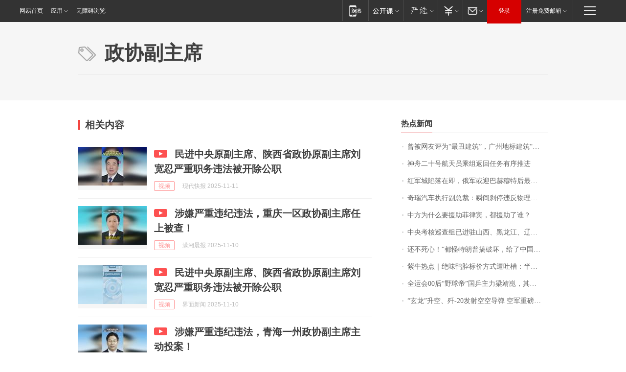

--- FILE ---
content_type: application/x-javascript
request_url: https://news.163.com/special/00015BLB/keywordindex_hot.js?_=1763000027367&callback=callback
body_size: 961
content:
callback({
date: "2025-11-13 09:15:57",
news:[
		        	{
		"title":"\u66FE\u88AB\u7F51\u53CB\u8BC4\u4E3A\u201C\u6700\u4E11\u5EFA\u7B51\u201D\uFF0C\u5E7F\u5DDE\u5730\u6807\u5EFA\u7B51\u201C\u94DC\u94B1\u5927\u53A6\u201D\u6302\u62CD\u0031\u0035\u5929\u65E0\u4EBA\u62A5\u540D",
        "time":"2025.11.13 09:00:00",
		"link":"https://www.163.com/dy/article/KE43ABPO0519DDQ2.html",
	}
      	         ,
        	{
		"title":"\u795E\u821F\u4E8C\u5341\u53F7\u822A\u5929\u5458\u4E58\u7EC4\u8FD4\u56DE\u4EFB\u52A1\u6709\u5E8F\u63A8\u8FDB",
        "time":"2025.11.13 09:00:00",
		"link":"https://www.163.com/dy/article/KE30BVG705346RC6.html",
	}
      	         ,
        	{
		"title":"\u7EA2\u519B\u57CE\u9677\u843D\u5728\u5373\uFF0C\u4FC4\u519B\u6216\u8FCE\u5DF4\u8D6B\u7A46\u7279\u540E\u6700\u5927\u80DC\u5229",
        "time":"2025.11.13 09:00:00",
		"link":"https://www.163.com/dy/article/KE2PDCBL0001899N.html",
	}
      	         ,
        	{
		"title":"\u5947\u745E\u6C7D\u8F66\u6267\u884C\u526F\u603B\u88C1\uFF1A\u77AC\u95F4\u5239\u505C\u8FDD\u53CD\u7269\u7406\u5B66\u539F\u7406",
        "time":"2025.11.13 09:00:00",
		"link":"https://www.163.com/dy/article/KE1OB41R0519DDQ2.html",
	}
      	         ,
        	{
		"title":"\u4E2D\u65B9\u4E3A\u4EC0\u4E48\u8981\u63F4\u52A9\u83F2\u5F8B\u5BBE\uFF0C\u90FD\u63F4\u52A9\u4E86\u8C01\uFF1F",
        "time":"2025.11.13 09:00:00",
		"link":"https://www.163.com/dy/article/KE5JP6010512DU6N.html",
	}
      	         ,
        	{
		"title":"\u4E2D\u592E\u8003\u6838\u5DE1\u67E5\u7EC4\u5DF2\u8FDB\u9A7B\u5C71\u897F\u3001\u9ED1\u9F99\u6C5F\u3001\u8FBD\u5B81\u3001\u6C5F\u82CF\u3001\u6C5F\u897F\u3001\u6D77\u5357\u3001\u91CD\u5E86\u3001\u4E91\u5357\u3001\u7518\u8083\u3001\u65B0\u7586",
        "time":"2025.11.13 09:00:00",
		"link":"https://www.163.com/dy/article/KE35AL7B0530M570.html",
	}
      	         ,
        	{
		"title":"\u8FD8\u4E0D\u6B7B\u5FC3\uFF01\u201C\u90FD\u602A\u7279\u6717\u666E\u641E\u7834\u574F\uFF0C\u7ED9\u4E86\u4E2D\u56FD\u673A\u4F1A\u201D",
        "time":"2025.11.13 09:00:00",
		"link":"https://www.163.com/dy/article/KE5FVGGG0001899O.html",
	}
      	         ,
        	{
		"title":"\u7D2B\u725B\u70ED\u70B9\uFF5C\u7EDD\u5473\u9E2D\u8116\u6807\u4EF7\u65B9\u5F0F\u906D\u5410\u69FD\uFF1A\u534A\u65A4\u9E2D\u820C\u0038\u0039\u5143\uFF0C\u6D88\u8D39\u8005\u7ED3\u8D26\u76F4\u547C\u592A\u8D35",
        "time":"2025.11.13 09:00:00",
		"link":"https://www.163.com/dy/article/KE1EECDF05345ARG.html",
	}
      	         ,
        	{
		"title":"\u5168\u8FD0\u4F1A\u0030\u0030\u540E\u201C\u91CE\u7403\u5E1D\u201D\u56FD\u4E52\u4E3B\u529B\u6881\u9756\u5D11\uFF0C\u5176\u59BB\u5B50\u8D5B\u524D\u627F\u8BFA\uFF0C\u8D62\u4E86\u5C31\u6362\u5E26\u9662\u623F\u5B50",
        "time":"2025.11.13 09:00:00",
		"link":"https://www.163.com/dy/article/KE6368A90534P59R.html",
	}
      	         ,
        	{
		"title":"\u201C\u7384\u9F99\u201D\u5347\u7A7A\u3001\u6B7C\u002D\u0032\u0030\u53D1\u5C04\u7A7A\u7A7A\u5BFC\u5F39\u0020\u7A7A\u519B\u91CD\u78C5\u89C6\u9891\u4FE1\u606F\u91CF\u5927\uFF01",
        "time":"2025.11.13 09:00:00",
		"link":"https://www.163.com/dy/article/KE3PQVTG0514R9OJ.html",
	}
      ],
photos: [
		]
})